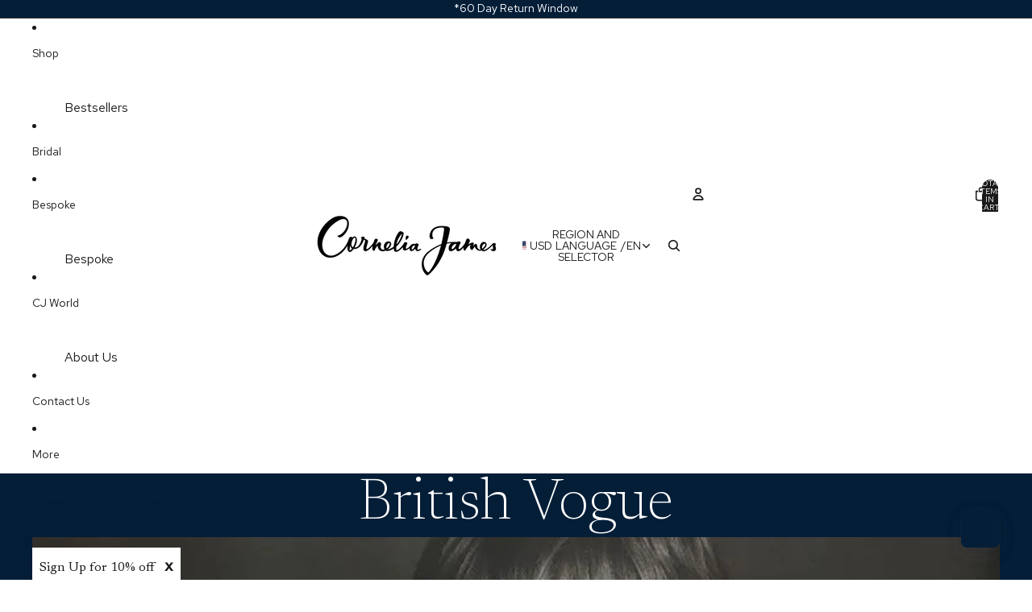

--- FILE ---
content_type: text/javascript
request_url: https://www.corneliajames.com/cdn/shop/t/249/assets/product-sku.js?v=121804655373531320511767667746
body_size: -332
content:
import{Component}from"@theme/component";import{ThemeEvents}from"@theme/events";class ProductSkuComponent extends Component{requiredRefs=["skuContainer","sku"];connectedCallback(){super.connectedCallback();const target=this.closest('[id*="ProductInformation-"], [id*="QuickAdd-"], product-card');target&&target.addEventListener(ThemeEvents.variantUpdate,this.updateSku)}disconnectedCallback(){super.disconnectedCallback();const target=this.closest('[id*="ProductInformation-"], [id*="QuickAdd-"], product-card');target&&target.removeEventListener(ThemeEvents.variantUpdate,this.updateSku)}updateSku=event=>{if(event.detail.data.newProduct&&(this.dataset.productId=event.detail.data.newProduct.id),!(event.target instanceof HTMLElement&&event.target.dataset.productId!==this.dataset.productId)&&event.detail.resource){const variantSku=event.detail.resource.sku||"";variantSku?(this.style.display="block",this.refs.sku.textContent=variantSku):(this.style.display="none",this.refs.sku.textContent="")}}}customElements.get("product-sku-component")||customElements.define("product-sku-component",ProductSkuComponent);
//# sourceMappingURL=/cdn/shop/t/249/assets/product-sku.js.map?v=121804655373531320511767667746
